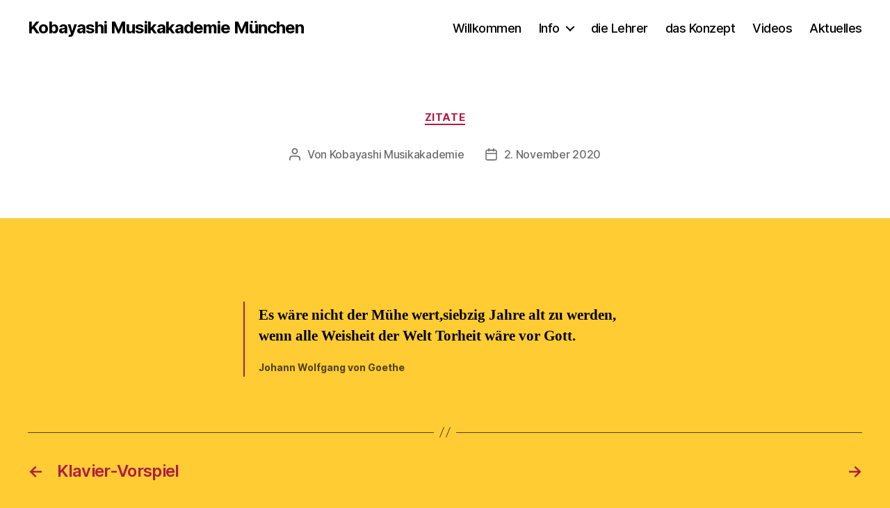

--- FILE ---
content_type: text/css
request_url: https://kobayashi-musikakademie.de/wp-content/cache/wpfc-minified/fpbwfmsl/9tgis.css
body_size: -4
content:
@font-face {
font-family: "Inter var";
font-weight: 100 900; font-style: normal;
font-display: swap;
src: url(//kobayashi-musikakademie.de/wp-content/themes/twentytwenty/assets/fonts/inter/Inter-upright-var.woff2) format("woff2");
}
@font-face {
font-family: "Inter var";
font-weight: 100 900; font-style: italic;
font-display: swap;
src: url(//kobayashi-musikakademie.de/wp-content/themes/twentytwenty/assets/fonts/inter/Inter-italic-var.woff2) format("woff2");
}